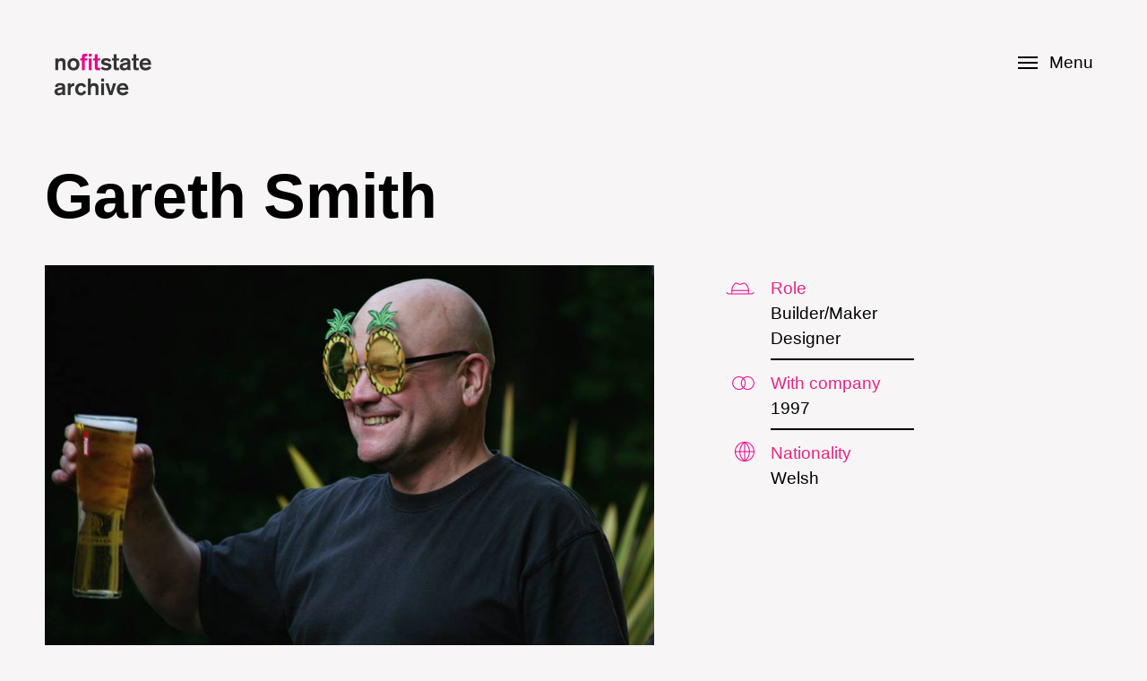

--- FILE ---
content_type: text/html; charset=utf-8
request_url: http://nofitstatearchive.com/people/gareth-smith
body_size: 28593
content:
<!DOCTYPE html PUBLIC "-//W3C//DTD XHTML+RDFa 1.0//EN"
  "http://www.w3.org/MarkUp/DTD/xhtml-rdfa-1.dtd">
<html xmlns="http://www.w3.org/1999/xhtml" xml:lang="en" version="XHTML+RDFa 1.0" dir="ltr"
  xmlns:content="http://purl.org/rss/1.0/modules/content/"
  xmlns:dc="http://purl.org/dc/terms/"
  xmlns:foaf="http://xmlns.com/foaf/0.1/"
  xmlns:og="http://ogp.me/ns#"
  xmlns:rdfs="http://www.w3.org/2000/01/rdf-schema#"
  xmlns:sioc="http://rdfs.org/sioc/ns#"
  xmlns:sioct="http://rdfs.org/sioc/types#"
  xmlns:skos="http://www.w3.org/2004/02/skos/core#"
  xmlns:xsd="http://www.w3.org/2001/XMLSchema#">
<head profile="http://www.w3.org/1999/xhtml/vocab">
	<!-- Google Tag Manager -->
<script>(function(w,d,s,l,i){w[l]=w[l]||[];w[l].push({'gtm.start':
new Date().getTime(),event:'gtm.js'});var f=d.getElementsByTagName(s)[0],
j=d.createElement(s),dl=l!='dataLayer'?'&l='+l:'';j.async=true;j.src=
'https://www.googletagmanager.com/gtm.js?id='+i+dl;f.parentNode.insertBefore(j,f);
})(window,document,'script','dataLayer','GTM-MKXB28P');</script>
<!-- End Google Tag Manager -->
    <meta http-equiv="Content-Type" content="text/html; charset=utf-8" />
<meta about="/people/gareth-smith" property="foaf:name" content="Gareth Smith" />
<link rel="shortcut icon" href="http://nofitstatearchive.com/sites/default/files/favicon.ico" type="image/vnd.microsoft.icon" />
<meta about="/people/gareth-smith#me" typeof="foaf:Person" rel="foaf:account" resource="/people/gareth-smith" />
<meta name="viewport" content="width=device-width, initial-scale=1, maximum-scale=1, minimum-scale=1, user-scalable=no" />
<meta name="generator" content="Drupal 7 (http://drupal.org)" />
<link rel="canonical" href="http://nofitstatearchive.com/people/gareth-smith" />
<link rel="shortlink" href="http://nofitstatearchive.com/user/100" />
  <title>Gareth Smith | NoFit State Circus Archive</title>
  <script src="https://ajax.googleapis.com/ajax/libs/jquery/1.9.1/jquery.min.js"></script>
<script src="/sites/all/libraries/wow/dist/wow.min.js"></script><script>new WOW().init();</script>
<script src="/sites/all/themes/nofit_theme/js/bigSlide.min.js"></script>
<script src="/sites/all/themes/nofit_theme/js/smooth-scroll.js"></script>
<script src="/sites/all/themes/nofit_theme/js/readmore.min.js"></script>
<script src="/sites/all/themes/nofit_theme/js/jquery.zoom.js"></script>
<script src="/sites/all/themes/nofit_theme/js/jquery.zoomactive.js"></script>



  <link type="text/css" rel="stylesheet" href="http://nofitstatearchive.com/sites/default/files/css/css_xE-rWrJf-fncB6ztZfd2huxqgxu4WO-qwma6Xer30m4.css" media="all" />
<link type="text/css" rel="stylesheet" href="http://nofitstatearchive.com/sites/default/files/css/css_raqtdj8ekmKAgbHPNAOfCcDJOLvOg3SDqLEvIvNwjVM.css" media="all" />
<link type="text/css" rel="stylesheet" href="http://nofitstatearchive.com/sites/default/files/css/css_s1U7LoeSCE0WJdSDo1kWnc8-g4EO0wuVOI4JlsrjPk8.css" media="all" />
<link type="text/css" rel="stylesheet" href="http://nofitstatearchive.com/sites/default/files/css/css_7ZA6Cxjb6uIent5Keo7bFkVfqNz2Bg3gCQ6GRXtPLvo.css" media="all" />

<!--[if (lt IE 9)&(!IEMobile)]>
<link type="text/css" rel="stylesheet" href="http://nofitstatearchive.com/sites/default/files/css/css_gGEjsopH1hDK6ihWa7Nx6vmZf8WQOt-cdJH2qci2XP0.css" media="all" />
<![endif]-->

<!--[if gte IE 9]><!-->
<link type="text/css" rel="stylesheet" href="http://nofitstatearchive.com/sites/default/files/css/css_LnkBRpEwrYnl6UAfEQ5_mLJ7oy3yeXwgrWXapdb1HmE.css" media="all" />
<!--<![endif]-->
  <script type="text/javascript" src="http://nofitstatearchive.com/sites/default/files/js/js_oCVMDTeSNt-_QxknevWyf6yO5OzmME3AhRz3ggZgNtg.js"></script>
<script type="text/javascript" src="http://nofitstatearchive.com/sites/default/files/js/js_FdngH6tex7ny3cHG4qDNquWcjGDyalxtgUC620MNJLY.js"></script>
<script type="text/javascript" src="http://nofitstatearchive.com/sites/default/files/js/js_3Sc0eVZadY0EzpORXn8Kwv4mQdA2MhUZn1hB0gVlUAs.js"></script>
<script type="text/javascript" src="http://nofitstatearchive.com/sites/default/files/js/js_diWL3aQY3h6RRBatVIE0RJfaXsBie-hoJ861ArHzvB0.js"></script>
<script type="text/javascript">
<!--//--><![CDATA[//><!--
jQuery.extend(Drupal.settings, {"basePath":"\/","pathPrefix":"","ajaxPageState":{"theme":"nofit_theme","theme_token":"rGULsqNw168Ylnwt8yc6_-O-PDJv0sZnafno7ayX9GE","js":{"sites\/all\/modules\/jplayer\/theme\/jplayer.js":1,"sites\/all\/modules\/jquery_update\/replace\/jquery\/1.10\/jquery.min.js":1,"misc\/jquery.once.js":1,"misc\/drupal.js":1,"sites\/all\/libraries\/jplayer\/jquery.jplayer.min.js":1,"sites\/all\/libraries\/colorbox\/jquery.colorbox-min.js":1,"sites\/all\/modules\/colorbox\/js\/colorbox.js":1,"sites\/all\/modules\/colorbox\/styles\/default\/colorbox_style.js":1,"sites\/all\/modules\/colorbox\/js\/colorbox_load.js":1,"sites\/all\/modules\/colorbox\/js\/colorbox_inline.js":1,"sites\/all\/modules\/google_analytics\/googleanalytics.js":1,"sites\/all\/themes\/omega\/omega\/js\/omega-mediaqueries.js":1},"css":{"modules\/system\/system.base.css":1,"modules\/system\/system.menus.css":1,"modules\/system\/system.messages.css":1,"modules\/system\/system.theme.css":1,"sites\/all\/modules\/calendar\/css\/calendar_multiday.css":1,"modules\/comment\/comment.css":1,"sites\/all\/modules\/date\/date_api\/date.css":1,"modules\/field\/theme\/field.css":1,"modules\/node\/node.css":1,"modules\/search\/search.css":1,"modules\/user\/user.css":1,"sites\/all\/modules\/views\/css\/views.css":1,"sites\/all\/modules\/ckeditor\/css\/ckeditor.css":1,"sites\/all\/modules\/colorbox\/styles\/default\/colorbox_style.css":1,"sites\/all\/modules\/ctools\/css\/ctools.css":1,"sites\/all\/modules\/jplayer\/theme\/jplayer.css":1,"sites\/all\/themes\/omega\/alpha\/css\/alpha-reset.css":1,"sites\/all\/themes\/omega\/alpha\/css\/alpha-mobile.css":1,"sites\/all\/themes\/omega\/alpha\/css\/alpha-alpha.css":1,"sites\/all\/themes\/omega\/omega\/css\/omega-text.css":1,"sites\/all\/themes\/omega\/omega\/css\/omega-branding.css":1,"sites\/all\/themes\/omega\/omega\/css\/omega-menu.css":1,"sites\/all\/themes\/omega\/omega\/css\/omega-forms.css":1,"sites\/all\/themes\/nofit_theme\/css\/global.css":1,"ie::normal::sites\/all\/themes\/nofit_theme\/css\/nofit-theme-alpha-default.css":1,"ie::normal::sites\/all\/themes\/nofit_theme\/css\/nofit-theme-alpha-default-normal.css":1,"ie::normal::sites\/all\/themes\/omega\/alpha\/css\/grid\/alpha_default\/normal\/alpha-default-normal-12.css":1,"narrow::sites\/all\/themes\/nofit_theme\/css\/nofit-theme-alpha-default.css":1,"narrow::sites\/all\/themes\/nofit_theme\/css\/nofit-theme-alpha-default-narrow.css":1,"sites\/all\/themes\/omega\/alpha\/css\/grid\/alpha_default\/narrow\/alpha-default-narrow-12.css":1,"normal::sites\/all\/themes\/nofit_theme\/css\/nofit-theme-alpha-default.css":1,"normal::sites\/all\/themes\/nofit_theme\/css\/nofit-theme-alpha-default-normal.css":1,"sites\/all\/themes\/omega\/alpha\/css\/grid\/alpha_default\/normal\/alpha-default-normal-12.css":1,"wide::sites\/all\/themes\/nofit_theme\/css\/nofit-theme-alpha-default.css":1,"wide::sites\/all\/themes\/nofit_theme\/css\/nofit-theme-alpha-default-wide.css":1,"sites\/all\/themes\/omega\/alpha\/css\/grid\/alpha_default\/wide\/alpha-default-wide-12.css":1}},"colorbox":{"opacity":"0.85","current":"{current} of {total}","previous":"\u00ab Prev","next":"Next \u00bb","close":"Close","maxWidth":"98%","maxHeight":"98%","fixed":true,"mobiledetect":true,"mobiledevicewidth":"480px"},"better_exposed_filters":{"views":{"nfs_users":{"displays":{"block_8":{"filters":[]},"block_3":{"filters":[]},"block_2":{"filters":[]},"block_5":{"filters":[]},"block_7":{"filters":[]},"block_1":{"filters":[]},"block":{"filters":[]},"block_4":{"filters":[]}}}}},"jplayerInstances":{"jplayer-node-1986-field-upload-1768646448":{"files":[{"mp3":"http:\/\/nofitstatearchive.com\/sites\/default\/files\/gallery\/Gareth._mixdown.mp32.mp3"}],"solution":"html, flash","supplied":"mp3","preload":"metadata","volume":0.8,"muted":false,"autoplay":false,"repeat":"none","backgroundColor":"000000"}},"jPlayer":{"swfPath":"\/sites\/all\/libraries\/jplayer","showHour":false,"showMin":true,"showSec":true,"padHour":false,"padMin":true,"padSec":true,"sepHour":":","sepMin":":","sepSec":""},"googleanalytics":{"trackOutbound":1,"trackMailto":1,"trackDownload":1,"trackDownloadExtensions":"7z|aac|arc|arj|asf|asx|avi|bin|csv|doc(x|m)?|dot(x|m)?|exe|flv|gif|gz|gzip|hqx|jar|jpe?g|js|mp(2|3|4|e?g)|mov(ie)?|msi|msp|pdf|phps|png|ppt(x|m)?|pot(x|m)?|pps(x|m)?|ppam|sld(x|m)?|thmx|qtm?|ra(m|r)?|sea|sit|tar|tgz|torrent|txt|wav|wma|wmv|wpd|xls(x|m|b)?|xlt(x|m)|xlam|xml|z|zip"},"omega":{"layouts":{"primary":"normal","order":["narrow","normal","wide"],"queries":{"narrow":"all and (min-width: 740px) and (min-device-width: 740px), (max-device-width: 800px) and (min-width: 740px) and (orientation:landscape)","normal":"all and (min-width: 980px) and (min-device-width: 980px), all and (max-device-width: 1024px) and (min-width: 1024px) and (orientation:landscape)","wide":"all and (min-width: 1220px)"}}}});
//--><!]]>
</script>
</head>
<body class="html not-front not-logged-in page-user page-user- page-user-100 context-people">
	<!-- Google Tag Manager (noscript) -->
<noscript><iframe src="https://www.googletagmanager.com/ns.html?id=GTM-MKXB28P"
height="0" width="0" style="display:none;visibility:hidden"></iframe></noscript>
<!-- End Google Tag Manager (noscript) -->
  <span id="topofpage"></span><div id="skip-link">
    <a href="#main-content" class="element-invisible element-focusable">Skip to main content</a>
  </div>
  <div class="region region-page-top" id="region-page-top">
  <div class="region-inner region-page-top-inner">
      </div>
</div>  <div class="page clearfix" id="page">
      <header id="section-header" class="section section-header">
  <div id="zone-branding-wrapper" class="zone-wrapper zone-branding-wrapper clearfix">  
  <div id="zone-branding" class="zone zone-branding clearfix container-12">
    <div class="grid-12 region region-branding" id="region-branding">
  <div class="region-inner region-branding-inner">
          </div>
</div>  </div>
</div><div id="zone-menu-wrapper" class="zone-wrapper zone-menu-wrapper clearfix">  
  <div id="zone-menu" class="zone zone-menu clearfix container-12">
    <div class="grid-12 region region-menu" id="region-menu">
  <div class="region-inner region-menu-inner">
        <div class="block block-block block-4 block-block-4 odd block-without-title" id="block-block-4">
  <div class="block-inner clearfix">
                
    <div class="content clearfix">
      <nav id="menu" class="panel" role="navigation">

<div class='panel-inner'>
    
       <div class='panel-block'>
        <a href="/timeline">Timeline</a>
    </div>
    
<div class='panel-block'>
        <div class='explore-link'>Explore</div></li>
<div class='explore-panel'>        <ul><li><a href="/shows">Shows</a></li>
<li><a href="/participatory-performance">Participatory Performance</a></li>
        <li class='last'><a href="/people">People</a></li></ul></div>
   </div>
   
             <div class='panel-block'>
            <div class='gallery-link'>Media Gallery</div></li>
    <div class='gallery-panel'>        <ul><li><a href="/gallery/video">Video</a></li>
        <li><a href="/gallery/audio">Audio</a></li>
        <li><a href="/gallery">Images</a></li>
<li><a href="/gallery/documents">Documents</a></li>
<li class='last'><a href="/gallery/press">Press</a></li>
</ul>
   </div></div>
   
             
<div class='panel-block'>
        <div class='about-link'>About</div></li>
<div class='about-panel'>        <ul><li><a href="/about">The Archive</a></li>
<li class='last'><a href="/about/education-and-outreach">Education & Outreach</a></li></ul></div>
   </div>
   
                <div class='panel-block panel-block-last'>
    <a href="/search">Search</a>
   </div>
   
    </div>
</nav>    </div>
  </div>
</div><div class="block block-block block-1 block-block-1 even block-without-title" id="block-block-1">
  <div class="block-inner clearfix">
                
    <div class="content clearfix">
      <div class='menu-fixed'><div class='top-bar'><a href="#menu" class="menu-link"><button class="cmn-toggle-switch cmn-toggle-switch__htx">
            <span>toggle menu</span> Menu</button>Menu</a></div>
<div class='logo-block'><a href='/' class='the-logo'></a></div></div>

<div class='menu-mobile'><div class='top-bar'><a href="#menu" class="menu-link-mobile"><button class="cmn-toggle-switch cmn-toggle-switch__htx">
            <span>toggle menu</span> Menu</button>Menu</a></div>
<div class='logo-block'><a href='/' class='the-logo'></a></div></div>

<div class="mobile-menu">

<div class="mobile-menu-inner menu-timeline" id="sub-t"><a href='/timeline'>Timeline</a></div>

<div class="mobile-menu-inner menu-explore" id="sub-e"><a href='#explore'>Explore</a></div>
<div class="sub-e under-menu"><a href='/shows'>Shows</a> <a href='/participatory-performance'>Participatory Performance</a> <a href='/people'>People</a></div>

<div class="mobile-menu-inner menu-explore" id="sub-m"><a href='#media'>Media Gallery</a></div>
<div class="sub-m under-menu"><a href='/gallery/video'>Video</a> <a href='/gallery/audio'>Audio</a> <a href='/gallery'>Images</a> <a href='/gallery/documents'>Documents</a> <a href='/gallery/press'>Press</a></div>

<div class="mobile-menu-inner menu-about" id="sub-a"><a href='#about'>About</a></div>
<div class="sub-a under-menu"><a href="/about">The Archive</a> <a href="/about/education-and-outreach">Education & Outreach</a></div>

<div class="mobile-menu-inner menu-search" id="sub-s"><a href='/search'>Search</a></div>
</div>    </div>
  </div>
</div>  </div>
</div>
  </div>
</div><div id="zone-header-wrapper" class="zone-wrapper zone-header-wrapper clearfix">  
  <div id="zone-header" class="zone zone-header clearfix container-12">
    <div class="grid-12 region region-header-first" id="region-header-first">
  <div class="region-inner region-header-first-inner">
    <div class="block block-views block-nfs-users-block-7 block-views-nfs-users-block-7 odd block-without-title" id="block-views-nfs-users-block-7">
  <div class="block-inner clearfix">
                
    <div class="content clearfix">
      <div class="view view-nfs-users view-id-nfs_users view-display-id-block_7 view-dom-id-0fe8480a0f53ab876bd41dcfa9fd04f9">
        
  
  
      <div class="view-content">
        <div class="views-row views-row-1 views-row-odd views-row-first views-row-last">
      
  <div class="views-field views-field-name">        <span class="field-content"><h1>Gareth Smith</h1></span>  </div>  </div>
    </div>
  
  
  
  
  
  
</div>    </div>
  </div>
</div>  </div>
</div>  </div>
</div></header>    
      <section id="section-content" class="section section-content">
  <div id="zone-preface-wrapper" class="zone-wrapper zone-preface-wrapper clearfix">  
  <div id="zone-preface" class="zone zone-preface clearfix container-12">
    <div class="grid-7 region region-preface-first" id="region-preface-first">
  <div class="region-inner region-preface-first-inner">
    <div class="block block-views block-nfs-users-block-1 block-views-nfs-users-block-1 odd block-without-title" id="block-views-nfs-users-block-1">
  <div class="block-inner clearfix">
                
    <div class="content clearfix">
      <div class="view view-nfs-users view-id-nfs_users view-display-id-block_1 view-dom-id-217f03715f811be3372f5d2d7c3bf108">
        
  
  
      <div class="view-content">
        <div class="views-row views-row-1 views-row-odd views-row-first views-row-last">
      
  <div class="views-field views-field-field-headshot">        <div class="field-content"><img typeof="foaf:Image" src="http://nofitstatearchive.com/sites/default/files/people/gaz.jpg" width="960" height="837" alt="" /></div>  </div>  </div>
    </div>
  
  
  
  
  
  
</div>    </div>
  </div>
</div>  </div>
</div><div class="grid-5 region region-preface-second" id="region-preface-second">
  <div class="region-inner region-preface-second-inner">
    <div class="block block-views block-nfs-users-block block-views-nfs-users-block odd block-without-title" id="block-views-nfs-users-block">
  <div class="block-inner clearfix">
                
    <div class="content clearfix">
      <div class="view view-nfs-users view-id-nfs_users view-display-id-block profile-line view-dom-id-e54d3f7ba603fd7ccebea4cf9101e49a">
        
  
  
      <div class="view-content">
        <div class="views-row views-row-1">
      
  <div class="views-field views-field-nothing">        <span class="field-content"><div class='profile-role'><span class='pink'>Role</span><div class="item-list"><ul><li class="first">Builder/Maker</li><li class="last">Designer</li></ul></div></div>

<div class='profile-with'><span class='pink'>With company</span><br><span class="date-display-single" property="dc:date" datatype="xsd:dateTime" content="1997-01-01T00:00:00+00:00">1997</span></div>

<div class='profile-nationality'><span class='pink'>Nationality</span><br>Welsh</div></span>  </div>  </div>
    </div>
  
  
  
  
  
  
</div>    </div>
  </div>
</div>  </div>
</div>  </div>
</div><div id="zone-content-wrapper" class="zone-wrapper zone-content-wrapper clearfix">  
  <div id="zone-content" class="zone zone-content clearfix container-12">    
        
        <div class="grid-12 region region-content" id="region-content">
  <div class="region-inner region-content-inner">
    <a id="main-content"></a>
                        <div class="block block-views block-nfs-users-block-8 block-views-nfs-users-block-8 odd block-without-title" id="block-views-nfs-users-block-8">
  <div class="block-inner clearfix">
                
    <div class="content clearfix">
      <div class="view view-nfs-users view-id-nfs_users view-display-id-block_8 view-dom-id-cef4559626b101d1341922e63f22f9ca">
        
  
  
      <div class="view-content">
        <div class="views-row views-row-1 views-row-odd views-row-first views-row-last">
      
  <div class="views-field views-field-field-pullquote">        <div class="field-content"></div>  </div>  </div>
    </div>
  
  
  
  
  
  
</div>    </div>
  </div>
</div><div class="block block-views block-nfs-users-block-3 block-views-nfs-users-block-3 even block-without-title" id="block-views-nfs-users-block-3">
  <div class="block-inner clearfix">
                
    <div class="content clearfix">
      <div class="view view-nfs-users view-id-nfs_users view-display-id-block_3 view-dom-id-afd73297fc762f053d2c7b3b99dc6039">
            <div class="view-header">
      <h2 class="wow fadeInUp">Biography</h2>
    </div>
  
  
  
      <div class="view-content">
        <div class="views-row views-row-1 views-row-odd views-row-first views-row-last">
      
  <div class="views-field views-field-field-biography">        <div class="field-content"><p>Science advisor on Sci-Circus</p>
</div>  </div>  </div>
    </div>
  
  
  
  
  
  
</div>    </div>
  </div>
</div><div class="block block-views block-nfs-users-block-2 block-views-nfs-users-block-2 odd block-without-title" id="block-views-nfs-users-block-2">
  <div class="block-inner clearfix">
                
    <div class="content clearfix">
      <div class="view view-nfs-users view-id-nfs_users view-display-id-block_2 memories-chunk full-audio view-dom-id-07ee6e884e8c210202f3ae5045db13fe">
            <div class="view-header">
      <h2>Contributed Memories</h2>    </div>
  
  
  
      <div class="view-content">
        <div class="views-row views-row-1 views-row-odd views-row-first views-row-last">
      
  <div class="views-field views-field-title">        <span class="field-content"><a href="/gallery/audio/gareth-smith-13mins">Gareth Smith (13mins)</a></span>  </div>  
  <div class="views-field views-field-field-upload">        <div class="field-content">
<div class="jp-audio">
  <div class="jp-type-playlist">
    <div id="jplayer-node-1986-field-upload-1768646448" class="jp-jplayer"></div>
    <div id="jplayer-node-1986-field-upload-1768646448_interface" class="jp-interface">
            <ul class="jp-controls">
        <li><a href="#" class="jp-play" tabindex="1">play</a></li>
        <li><a href="#" class="jp-pause" tabindex="1">pause</a></li>
        <li><a href="#" class="jp-stop" tabindex="1">stop</a></li>
        <li><a href="#" class="jp-mute" tabindex="1">mute</a></li>
        <li><a href="#" class="jp-unmute" tabindex="1">unmute</a></li>
                <li><a href="#" class="jp-previous" tabindex="1">previous</a></li>
        <li><a href="#" class="jp-next" tabindex="1">next</a></li>
              </ul>
      
      <div class="jp-progress">
        <div class="jp-seek-bar">
          <div class="jp-play-bar"></div>
        </div>
      </div>
      
      <div class="jp-volume-bar">
        <div class="jp-volume-bar-value"></div>
      </div>
      
      <div class="jp-current-time"></div>
      <div class="jp-duration"></div>
    </div>
    
    <div id="jplayer-node-1986-field-upload-1768646448_playlist" class="jp-playlist">
              <ul><li class="first jp-playlist-first last jp-playlist-last"><a href="http://nofitstatearchive.com/sites/default/files/gallery/Gareth._mixdown.mp32.mp3" id="jplayer-node-1986-field-upload-1768646448_item_0" tabindex="1">Gareth._mixdown.mp32.mp3</a></li>
</ul>          </div>
  </div>
</div>

</div>  </div>  </div>
    </div>
  
  
  
  
  
  
</div>    </div>
  </div>
</div><div class="block block-system block-main block-system-main even block-without-title" id="block-system-main">
  <div class="block-inner clearfix">
                
    <div class="content clearfix">
      <div class="profile" typeof="sioc:UserAccount" about="/people/gareth-smith" class="user-profile">
  </div>
    </div>
  </div>
</div>      </div>
</div>  </div>
</div><div id="zone-postscript-wrapper" class="zone-wrapper zone-postscript-wrapper clearfix">  
  <div id="zone-postscript" class="zone zone-postscript clearfix container-12">
    <div class="grid-12 region region-postscript-second" id="region-postscript-second">
  <div class="region-inner region-postscript-second-inner">
    <div class="block block-views block-nfs-users-block-4 block-views-nfs-users-block-4 odd block-without-title" id="block-views-nfs-users-block-4">
  <div class="block-inner clearfix">
                
    <div class="content clearfix">
      <div class="view view-nfs-users view-id-nfs_users view-display-id-block_4 imagestrip view-dom-id-b1ac2b2ac2b4599e119a381c8bdb15a3">
            <div class="view-header">
      <div class='fake-grid'><h1>Worked on</h1></div>    </div>
  
  
  
      <div class="view-content">
        <div class="views-row views-row-1 views-row-odd views-row-first wow fadeinup">
      
  <div class="views-field views-field-nothing">        <span class="field-content"><div class='fake-grid'><a href='/node/369' class='overlay-link'></a><div class='strip-overlay'>
<h5><a href="/shows/prophecy-first-stepping-stone">Prophecy - first Stepping Stone</a></h5>
<span class='strip-date'><span class="date-display-single" property="dc:date" datatype="xsd:dateTime" content="1997-01-01T00:00:00+00:00">1997</span><br>&rarr;</span>
</div></div></span>  </div>  
  <div class="views-field views-field-field-strip-image">        <div class="field-content"><a href='/node/369' class='strip-link'></a><a href="/shows/prophecy-first-stepping-stone"><img typeof="foaf:Image" src="http://nofitstatearchive.com/sites/default/files/shows/prophecy%20strip.jpg" width="1600" height="400" alt="" /></a></div>  </div>  </div>
  <div class="views-row views-row-2 views-row-even wow fadeinup">
      
  <div class="views-field views-field-nothing">        <span class="field-content"><div class='fake-grid'><a href='/node/370' class='overlay-link'></a><div class='strip-overlay'>
<h5><a href="/shows/nowhere-second-stepping-stone">now.here - second Stepping Stone</a></h5>
<span class='strip-date'><span class="date-display-single" property="dc:date" datatype="xsd:dateTime" content="1998-01-01T00:00:00+00:00">1998</span><br>&rarr;</span>
</div></div></span>  </div>  
  <div class="views-field views-field-field-strip-image">        <div class="field-content"><a href='/node/370' class='strip-link'></a><a href="/shows/nowhere-second-stepping-stone"><img typeof="foaf:Image" src="http://nofitstatearchive.com/sites/default/files/shows/nowhere%20strip.jpg" width="1600" height="400" alt="" /></a></div>  </div>  </div>
  <div class="views-row views-row-3 views-row-odd views-row-last wow fadeinup">
      
  <div class="views-field views-field-nothing">        <span class="field-content"><div class='fake-grid'><a href='/node/289' class='overlay-link'></a><div class='strip-overlay'>
<h5><a href="/shows/sci-circus">Sci-Circus</a></h5>
<span class='strip-date'><span class="date-display-single" property="dc:date" datatype="xsd:dateTime" content="2002-01-01T00:00:00+00:00">2002</span><br>&rarr;</span>
</div></div></span>  </div>  
  <div class="views-field views-field-field-strip-image">        <div class="field-content"><a href='/node/289' class='strip-link'></a><a href="/shows/sci-circus"><img typeof="foaf:Image" src="http://nofitstatearchive.com/sites/default/files/shows/Sci%20Circus%20strip.jpg" width="1600" height="400" alt="" /></a></div>  </div>  </div>
    </div>
  
  
  
  
  
  
</div>    </div>
  </div>
</div>  </div>
</div>  </div>
</div></section>    
  
      <footer id="section-footer" class="section section-footer">
  <div id="zone-footer-wrapper" class="zone-wrapper zone-footer-wrapper clearfix">  
  <div id="zone-footer" class="zone zone-footer clearfix container-12">
    <div class="grid-12 region region-footer-first" id="region-footer-first">
  <div class="region-inner region-footer-first-inner">
    <div class="block block-block block-2 block-block-2 odd block-without-title" id="block-block-2">
  <div class="block-inner clearfix">
                
    <div class="content clearfix">
      <div class="fake-grid">
<div class="logo"><img src="/sites/default/files/icons/national-lottery-welsh.png" target="_blank" /></div>
<div class="social-footer"><a href="https://www.facebook.com/nofitstatecircus/" class="facebook" target="_blank"></a><a href="https://twitter.com/nofitstate" class="twitter"></a></div>
<div class="mes-footer"><a href="http://mesplease.com" target="_blank">Made by MES</a></div>
<div class="upward-footer"><a data-scroll="" href="#topofpage" class="foot-up"></a></div>
</div>
    </div>
  </div>
</div>  </div>
</div>  </div>
</div></footer>  </div>  <div class="region region-page-bottom" id="region-page-bottom">
  <div class="region-inner region-page-bottom-inner">
      </div>
</div><script type="text/javascript" src="http://nofitstatearchive.com/sites/default/files/js/js_Xr2zTFtyVCMCBZIw2UM1DwwWHD0iOBOd8HbFlWHGZ8A.js"></script>
  
  <!-- js -->

<script>
    $(document).ready(function() {
        $('.menu-link').bigSlide({
        menuWidth:'100%',
        speed:'200'
        });
           $('.menu-link').on('touchstart click', function(e) {
      $('.panel-inner').toggleClass("active-panel");
      $('.cmn-toggle-switch').toggleClass("active");
     $('.the-logo').toggleClass("active-logo"); 
      e.preventDefault();
    });
    $('.explore-link').on('touchstart click', function(e) {
     $('.explore-link').toggleClass("explore-link-active");
      $('.explore-panel').toggleClass("active-explore");
      e.preventDefault();
    });
    $('.gallery-link').on('touchstart click', function(e) {
    $('.gallery-link').toggleClass("gallery-link-active");
      $('.gallery-panel').toggleClass("active-gallery");
      e.preventDefault();
    });
        $('.about-link').on('touchstart click', function(e) {
    $('.about-link').toggleClass("about-link-active");
      $('.about-panel').toggleClass("active-about");
      e.preventDefault();
    });
    $('.menu-link-mobile').click(function() {
$('.mobile-menu').toggle();
$(this).toggleClass('active');
 });
$('.mobile-menu-inner').click(function() {
var classy = $(this).attr('id');
$('div.'+classy).toggle();
});

    });
</script>



<script>
 smoothScroll.init();
</script>

<script>
    $('.readmo').readmore({
      collapsedHeight: 216,
      speed:300,
      afterToggle: function(trigger, element, expanded) {
        if(! expanded) { // The "Close" link was clicked
          $('html, body').animate({scrollTop: element.offset().top}, {duration: 100});
        }
      }
    });
</script>

</body>
</html>

--- FILE ---
content_type: text/javascript
request_url: http://nofitstatearchive.com/sites/all/themes/nofit_theme/js/jquery.zoomactive.js
body_size: 58
content:
$(document).ready(function(){
			$('#zoomy').zoom();
		});